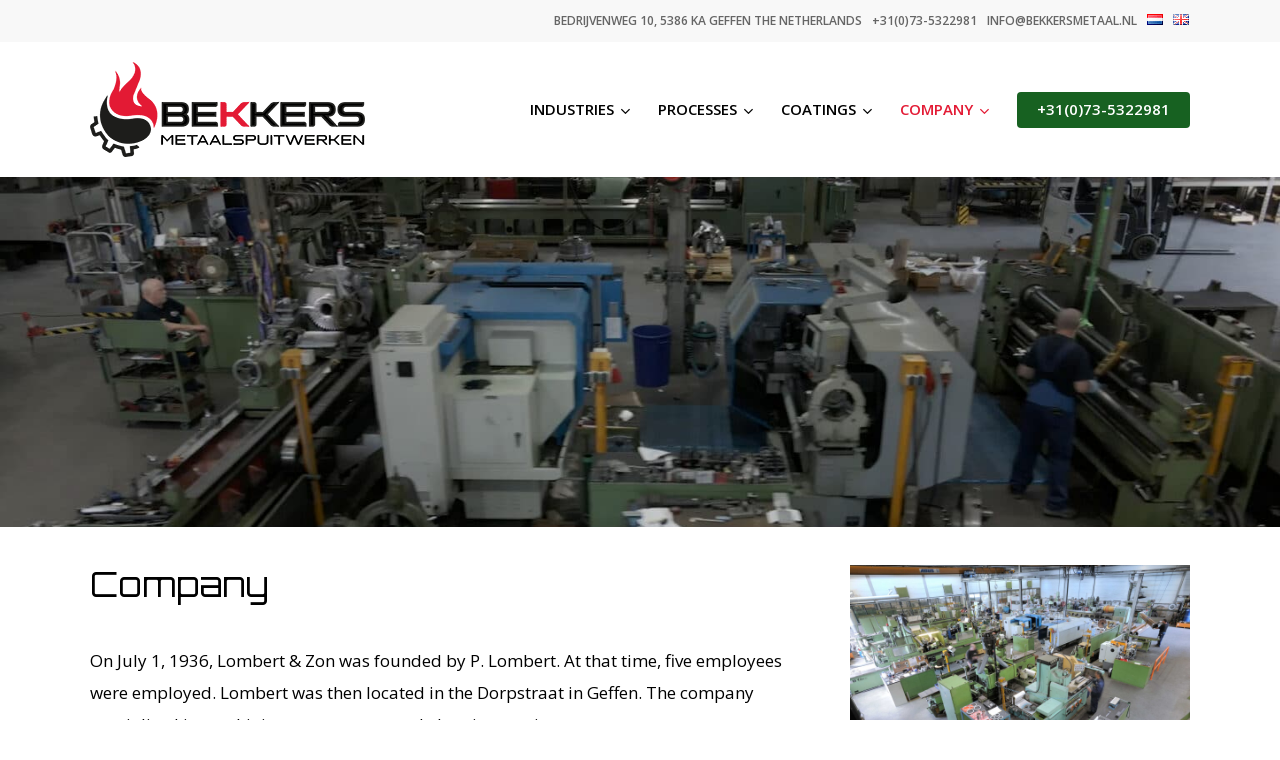

--- FILE ---
content_type: text/css; charset=utf-8
request_url: https://bekkersmetaal.nl/wp-content/themes/salient-child/style.css?ver=18.0.2
body_size: 1011
content:
/*
Theme Name: Salient Child Theme
Description: This is a custom child theme for Salient
Theme URI:   https://themeforest.net/item/salient-responsive-multipurpose-theme/4363266
Author: ThemeNectar
Author URI:  https://themeforest.net/user/themenectar
Template: salient
Version: 1.0
*/
body a, body a:link, a, a:visited {
 color: #000000;
}
body a:hover {
 color: #e31a34;
}
body.material #header-secondary-outer nav > ul > li > a, body.material #header-secondary-outer #social li.lang-item a {
    padding: 0;
    margin: 0 5px;
    height: auto;
}
.sf-menu > li ul {
    width: 22em;
}
/* - - USPS - - */
#usps .nectar-fancy-ul ul {
	text-align: center;
}
#usps .nectar-fancy-ul ul li {
    display: inline-block;
    margin: 0 20px;
	font-size: 19px;
}
#usps .nectar-fancy-ul ul li i, #usps .nectar-fancy-ul ul li i.icon-default-style {
    position: relative!important;
    left: 0;
    top: 0px!important;
    width: 20px;
    display: inline-block!important;
    margin-right: 10px!important;
}
/* - - CALL TO ACTION - - */
#customcalltoaction h4 {
    font-size: 18px;
}
/* - - FORM - - */
input[type="text"], textarea, input[type="email"], input[type="password"], input[type="tel"], input[type="url"], input[type="search"], input[type="date"], .material.woocommerce-page[data-form-style="default"] input#coupon_code {
    background-color: rgba(0,0,0,0.04);
    border-radius: 4px;
    border: 1px solid rgba(0,0,0,0.1);
    margin-top: 5px;
}
body[data-form-submit="regular"] .container-wrap input[type="submit"], body[data-form-submit="regular"] .container-wrap button[type="submit"], body[data-form-submit="see-through"] .container-wrap input[type="submit"], body[data-form-submit="see-through"] .container-wrap button[type="submit"]:not(.search-widget-btn) {
    padding: 15px 22px !important;
    width: 100%;
}
body[data-form-style="minimal"] textarea, body[data-form-style="minimal"].woocommerce #review_form #respond textarea {
    padding: 10px 12px;
}
/* - - CONTENT - - */
.hover-content {
    font-size: 14px;
    max-width: 100% !important;
}
/* - - FOOTER - - */
#footer-outer, #footer-outer a:not(.nectar-button) {
    color: #cccccc !important;
    font-family: Cabin !important;
    font-size: 17px !important;
    line-height: 32px !important;
    font-weight: 400 !important;
}
.material #footer-outer #footer-widgets .col ul li, #footer-outer #footer-widgets .col ul li {
    padding: 0 !important;
    border: none;
	height: 32px;
}
#footer-widgets .col ul li.lang-item {
    display: inline-block;
    margin: 0 10px 0 0;
}
#footer-widgets .col ul li.lang-item a img {
    width: 20px !important;
	height: 15px !important;
}
/* - - BLOG - - */
.section-title h1, html body .row .col.section-title h1, body[data-ext-responsive="true"].single-post .heading-title[data-header-style="default_minimal"] .entry-title {
	font-family: Orbitron!important;
	font-size: 45px!important;
	line-height: 50px!important;
	font-weight: 400!important;
}
.archive.author .row .col.section-title span, .archive.category .row .col.section-title span, .archive.tag .row .col.section-title span, .archive.date .row .col.section-title span {
	display:none!important;
}
/* - - RESPONSIVE - - */
@media only screen and (max-width: 690px) {
  #usps .nectar-fancy-ul ul {
	text-align: left !important;
}
#usps .nectar-fancy-ul ul li {
    display: inline-block;
    margin: 0 !important;
}
	#customcalltoaction {
    padding: 30px 0 50px !important;
}
	#customcalltoaction .nectar-cta {
    width: 100%!important;
		min-width:100%;
    margin: 0 0 10px;
		display: block;
}
	#customcalltoaction .nectar-cta .link_wrap {
    width: 100%!important;
		min-width:100%;
		display: block;
}
}